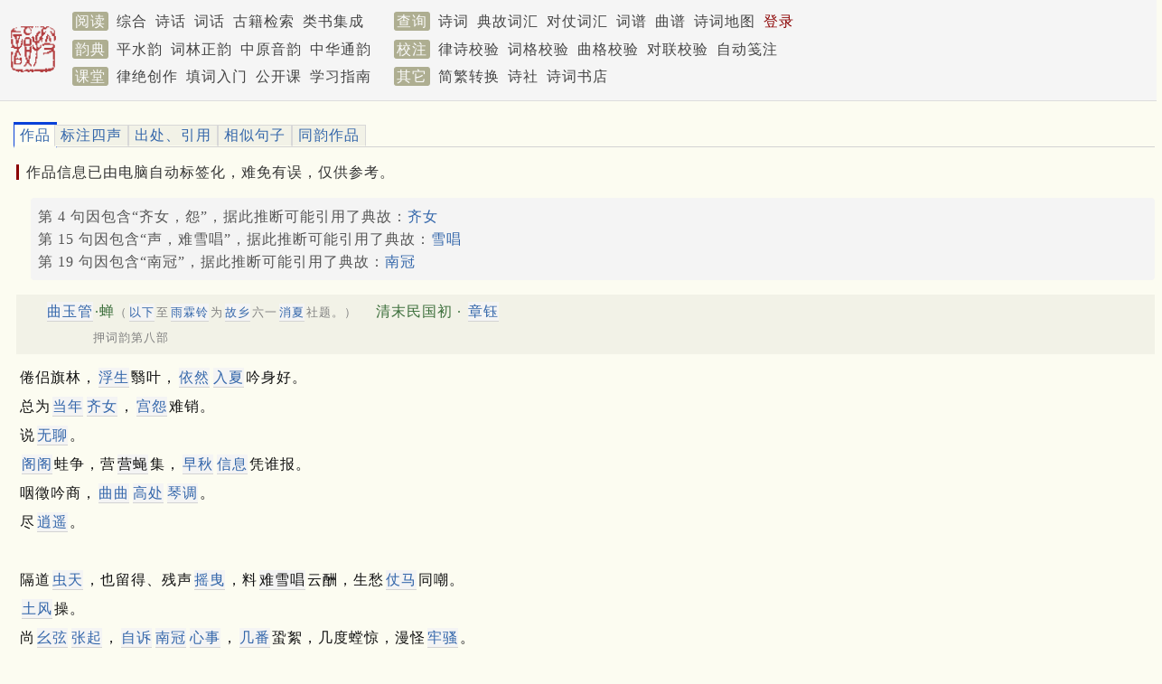

--- FILE ---
content_type: text/html; charset=utf-8
request_url: https://sou-yun.cn/Query.aspx?type=poem1&id=572686
body_size: 7995
content:


<!DOCTYPE html>

<html xmlns="http://www.w3.org/1999/xhtml">
<head><meta http-equiv="Cache-Control" content="no-transform" /><meta name="keywords" content="古诗,诗词,格律校验,平水韵,词林正韵,词谱,对仗,对联,诗话,词话,搜韵,韵典" /><meta http-equiv="X-UA-Compatible" content="IE=10;IE=11" /><meta name="viewport" content="width=device-width,initial-scale=1.0" /><title>
	诗词 章钰 曲玉管·蝉
</title><link rel="stylesheet" type="text/css" href="pa28.css" />
    <script type="text/javascript" src="js/tabpane.js"></script>
    <script type="text/javascript" src="https://apps.bdimg.com/libs/jquery/1.7.1/jquery.min.js"></script>
    <script type="text/javascript" src="/Scripts/lib.36.js"></script>
    <script type="text/javascript" src="scripts/poetlife2.js"></script>
    <script type="text/javascript">
        var regionInfo = {};

        if (window.location.host.match(/localhost/)) {
            SetApiHome("http://localhost:59720/api/");
        }

        $(document).ready(function () {
            MyInit();
            if (GetURLParameter("type") == "poem1")
            {
                AnalyzePoem(GetURLParameter("id"));
            }

            InitPics();

            if (regionInfo.Markers && regionInfo.Markers.length > 0) {
                ShowRegionInfo();
            }
        });
        
        isMobile = false;
        var tabs = new Array();

        function AnalyzePoem(poemId)
        {
            var poemHtml = $('#content').html();
            poemHtml = "<div id='poemTab'><p><span class='titleHint' style='margin-bottom: 1em;'>作品信息已由电脑自动标签化，难免有误，仅供参考。" + poemHtml + "</span></p></div>";

            tabs.push({ Id: poemId, panel: "poemTab", label: '作品', html: poemHtml });
            tabs.push({ Id: poemId, panel: "poemTones", label: '标注四声', html: "", func: ShowTones });
            tabs.push({ Id: poemId, panel: "kanripoLinks", label: '出处、引用', html: "", func: ShowReference });
            tabs.push({ Id: poemId, panel: "similarClauses", label: '相似句子', html: "", func: ShowSimilarClauses });
            tabs.push({ Id: poemId, panel: "sameRhymes", label: '同韵作品', html: "", func: ShowSameRhymePoems });

            var html = '<div style="border-bottom: 1px solid lightgray; margin-bottom: 1em;">';
            $.each(tabs, function (index, tab) {
                var css = index == 0 ? "tabselected" : "tab";
                html += "<div class='inline'><a href='javascript: SwitchTab(" + index + ")' id='" + tab.panel + "_tab_link' class='" + css + "'> " + tab.label + " </a></div>";
            });
            html += "</div>";

            $.each(tabs, function (index, tab) {
                if (tab.html != "") {
                    html += tab.html;
                }
                else {
                    html += "<div id='" + tab.panel + "'></div>";
                }
            });

            $('#content').html(html);
        }

        function SwitchTab(index) {
            var tab = tabs[index];

            if ($('#' + tab.panel).text() == "") {
                tab.func(tab.Id, tab.panel);
            }

            $.each(tabs, function (i, tab) {
                var link = $('#' + tab.panel + "_tab_link");
                link.removeClass("tabselected");
                link.removeClass("tab");

                if (index == i) {
                    link.addClass("tabselected");
                    $('#' + tab.panel).slideDown();
                }
                else {
                    $('#' + tab.panel).hide();
                    link.addClass("tab");
                } 
            });
        }

        function MyInit() {
            InitPics();
            setupAllTabs();
        }
    </script>
    <style type="text/css">
        .pageImage {
            float: right;margin-left: 28px; max-width: 50%;
            height: 500px;
            max-height: 90%;
        }

        .pageHasImage {
            min-height: 500px;
        }
    </style>
</head>
<body class="grey">
    


<div class="bar" style="min-height: 6.2em; padding-top: 0.5em;">
	
    <div id="Menu1_Bar" class="wrapper" style="position: relative; line-height: 1.9em;">
		
        <a href="/index.aspx">
            <img src='/images/publish.png' class="sLogoImg" style="border: 0px; float: left; padding: 1.2rem 1rem 1rem 0;" /></a>
        <span class='mLabel navLink'>阅读</span>
        <a id="Menu1_HyperLink3" class="navLink" href="/PoemIndex.aspx">综合</a>
        <a id="Menu1_PoemComment" class="navLink" href="/PoemComment.aspx">诗话</a>
        <a id="Menu1_CiComment" class="navLink" href="/CiComment.aspx">词话</a>
        <a id="Menu1_eBookLink" class="navLink" href="https://cnkgraph.com/Book" target="_blank">古籍检索</a>
        <a id="Menu1_YjlhLink" class="navLink" href="https://cnkgraph.com/Category" target="_blank">类书集成</a>
        <span class='mLabel navLink' style="margin-left: 1.5rem;">查询</span>
        <a id="Menu1_PoemLink" class="navLink" href="/QueryPoem.aspx">诗词</a>
        <a id="Menu1_AllusionLink" class="navLink" href="/AllusionsIndex.aspx?sort=People">典故词汇</a>
        <a id="Menu1_HyperLink1" class="navLink" href="/QueryCoupletWord.aspx">对仗词汇</a>
        <a id="Menu1_CiTuneLink" class="navLink" href="/QueryCiTune.aspx">词谱</a>
        <a id="Menu1_QuTuneLink" class="navLink" href="/QueryQuTune.aspx">曲谱</a>
        <a id="Menu1_PoemGeoLink" class="navLink" href="/PoemGeo.aspx">诗词地图</a>
        <a id="Menu1_LoginLink" class="navLink" href="/login.aspx" style="color:DarkRed;">登录</a>
        
        
        <br />
        <span class='mLabel navLink'>韵典</span>
        <a id="Menu1_RhymeDictLink" class="navLink" href="/QR.aspx">平水韵</a>
        <a id="Menu1_CiRhymeLink" class="navLink" href="/QR.aspx?ci=*">词林正韵</a>
        <a id="Menu1_ZYQRLink" class="navLink" href="/zyqr.aspx">中原音韵</a>
        <a id="Menu1_TongYunLink" class="navLink" href="/mqr.aspx">中华通韵</a>
        <span class='mLabel navLink' style="margin-left: 1rem;">校注</span>
        <a id="Menu1_PoemValidationLink" class="navLink" href="/AnalyzePoem.aspx">律诗校验</a>
        <a id="Menu1_CiValidationLink" class="navLink" href="/AnalyzeCi.aspx">词格校验</a>
        <a id="Menu1_QuValidationLink" class="navLink" href="/AnalyzeQu.aspx">曲格校验</a>
        <a id="Menu1_CoupletValidationLink" class="navLink" href="AnalyzeCouplet.aspx">对联校验</a>
        <a id="Menu1_LabelingLink" class="navLink" href="/Labeling.aspx">自动笺注</a>
        <br />
        <span class='mLabel navLink'>课堂</span>
        <a id="Menu1_LuCourse" class="navLink" href="/CourseIndex.aspx?type=律绝">律绝创作</a>
        <a id="Menu1_CiCourse" class="navLink" href="/CourseIndex.aspx?type=填词">填词入门</a>
        <a id="Menu1_FocuseCourse" class="navLink" href="/CourseIndex.aspx?type=公开课">公开课</a>
        <a id="Menu1_HyperLink2" class="navLink" href="/CourseIndex.aspx?type=近体诗">学习指南</a>
        <span class='mLabel navLink' style="margin-left: 1rem;">其它</span>
        <a id="Menu1_STConvertLink" class="navLink" href="/STConvert.aspx">简繁转换</a>
        <a id="Menu1_PoetGroupLink4" class="navLink" href="/PoetGroup.aspx">诗社</a>
        <a id="Menu1_BookStoreLink" class="navLink" href="https://weidian.com/?userid=332208122" target="_blank">诗词书店</a>
        
    
	</div>

</div>

<script>
    function Logout() {
        document.cookie = "jt=;Max-age=-99999";
        localStorage.removeItem('works');
        location.href = '/';
    }
</script>
<!-- Global site tag (gtag.js) - Google Analytics -->
<script async src="https://www.googletagmanager.com/gtag/js?id=G-THLRK7E3FF"></script>
<script>
    window.dataLayer = window.dataLayer || [];
    function gtag() { dataLayer.push(arguments); }
    gtag('js', new Date());

    gtag('config', 'G-THLRK7E3FF');
</script>

    <div class="wrapper" style="min-height: 300px; padding-top: 0.6em;">
	
        <div>
		
            <div id='content' style="width: 100%; margin: 1em 0 0 0.5em;">
                <div class='poemNote'>第 4 句因包含“齐女，怨”，据此推断可能引用了典故：<a href='Query.aspx?type=allusion&amp;id=1268&amp;key=%e9%bd%8a%e5%a5%b3' target='_blank'>齐女</a><br/>第 15 句因包含“声，难雪唱”，据此推断可能引用了典故：<a href='Query.aspx?type=allusion&amp;id=196&amp;key=%e9%9b%aa%e5%94%b1' target='_blank'>雪唱</a><br/>第 19 句因包含“南冠”，据此推断可能引用了典故：<a href='Query.aspx?type=allusion&amp;id=584&amp;key=%e5%8d%97%e5%86%a0' target='_blank'>南冠</a><br/></div><div id='poem_572686' class='_poem'><div id='poem_title_572686' class='poemTitle inDetail'><span class='bold'><span class='tuneLink' onclick='ShowCiTuneNote(722, "poem_title_572686", "曲玉管")'>曲玉管</span></span>·蝉<span class='inlineComment2'>（<span class='bold'><span class='wordLink' onclick='ShowWordNote(26413, "poem_title_572686")'>以下</span></span>至<span class='bold'><span class='allusionLink' onclick='ShowAllusionComment("10135", "poem_title_572686")'><span class='wordLink' onclick='ShowWordNote(71208, "poem_title_572686")'>雨霖铃</span></span></span>为<span class='bold'><span class='wordLink' onclick='ShowWordNote(152, "poem_title_572686")'>故乡</span></span>六一<span class='bold'><span class='wordLink' onclick='ShowWordNote(20997, "poem_title_572686")'>消夏</span></span>社题。）</span><span class='poemAuthor'> 清末民国初 · <span onclick='ShowPoemAuthorProfile(74525, "清末民国初", "章钰", "poem_title_572686")' class='link bold'>章钰</span></span><br /><div class='titleIndent'>　押词韵第八部</div></div><div id='poem_title_572686_comment'></div><div class='poemContent' id='poem_content_572686'><div class='poemSentence' id='poem_sentence_0_572686'>倦侣旗林，<span class='bold'><span class='wordLink' onclick='ShowWordNote(373, "poem_sentence_0_572686")'>浮生</span></span>翳叶，<span class='bold'><span class='wordLink' onclick='ShowWordNote(175, "poem_sentence_0_572686")'>依然</span></span><span class='bold'><span class='wordLink' onclick='ShowWordNote(422963, "poem_sentence_0_572686")'><span class='timeLink' onclick='ShowMonthDayNote("四月", "poem_sentence_0_572686", "入夏")'>入夏</span></span></span>吟身好。<div id='poem_sentence_0_572686_comment'></div></div><div class='poemSentence' id='poem_sentence_1_572686'>总为<span class='bold'><span class='wordLink' onclick='ShowWordNote(24, "poem_sentence_1_572686")'>当年</span></span><span class='bold'><span class='wordLink' onclick='ShowWordNote(30739, "poem_sentence_1_572686")'>齐女</span></span>，<span class='bold'><span class='wordLink' onclick='ShowWordNote(73295, "poem_sentence_1_572686")'>宫怨</span></span>难销。<div id='poem_sentence_1_572686_comment'></div></div><div class='poemSentence' id='poem_sentence_2_572686'>说<span class='bold'><span class='wordLink' onclick='ShowWordNote(1124, "poem_sentence_2_572686")'>无聊</span></span>。<div id='poem_sentence_2_572686_comment'></div></div><div class='poemSentence' id='poem_sentence_3_572686'><span class='bold'><span class='wordLink' onclick='ShowWordNote(31784, "poem_sentence_3_572686")'>阁阁</span></span>蛙争，营<span class='bold'><span class='allusionLink' onclick='ShowAllusionComment("245", "poem_sentence_3_572686")'>营蝇</span></span>集，<span class='bold'><span class='wordLink' onclick='ShowWordNote(6692, "poem_sentence_3_572686")'><span class='timeLink' onclick='ShowMonthDayNote("七月", "poem_sentence_3_572686", "早秋")'>早秋</span></span></span><span class='bold'><span class='wordLink' onclick='ShowWordNote(8754, "poem_sentence_3_572686")'>信息</span></span>凭谁报。<div id='poem_sentence_3_572686_comment'></div></div><div class='poemSentence' id='poem_sentence_4_572686'>咽徵吟商，<span class='bold'><span class='wordLink' onclick='ShowWordNote(3326, "poem_sentence_4_572686")'>曲曲</span></span><span class='bold'><span class='wordLink' onclick='ShowWordNote(1142, "poem_sentence_4_572686")'>高处</span></span><span class='bold'><span class='wordLink' onclick='ShowWordNote(25350, "poem_sentence_4_572686")'>琴调</span></span>。<div id='poem_sentence_4_572686_comment'></div></div><div class='poemSentence' id='poem_sentence_5_572686'>尽<span class='bold'><span class='wordLink' onclick='ShowWordNote(244, "poem_sentence_5_572686")'>逍遥</span></span>。<div id='poem_sentence_5_572686_comment'></div></div><br /><div class='poemSentence' id='poem_sentence_6_572686'>隔道<span class='bold'><span class='wordLink' onclick='ShowWordNote(55084, "poem_sentence_6_572686")'>虫天</span></span>，也留得、残声<span class='bold'><span class='wordLink' onclick='ShowWordNote(3045, "poem_sentence_6_572686")'>摇曳</span></span>，料<span class='bold'><span class='allusionLink' onclick='ShowAllusionComment("196", "poem_sentence_6_572686")'>难雪唱</span></span>云酬，生愁<span class='bold'><span class='wordLink' onclick='ShowWordNote(25461, "poem_sentence_6_572686")'>仗马</span></span>同嘲。<div id='poem_sentence_6_572686_comment'></div></div><div class='poemSentence' id='poem_sentence_7_572686'><span class='bold'><span class='wordLink' onclick='ShowWordNote(11876, "poem_sentence_7_572686")'>土风</span></span>操。<div id='poem_sentence_7_572686_comment'></div></div><div class='poemSentence' id='poem_sentence_8_572686'>尚<span class='bold'><span class='wordLink' onclick='ShowWordNote(43328, "poem_sentence_8_572686")'>幺弦</span></span><span class='bold'><span class='wordLink' onclick='ShowWordNote(458342, "poem_sentence_8_572686")'><span class='peopleLink' onclick='ShowAuthorsProfile("15682,86793,Yuan/张起", "poem_sentence_8_572686", "张起")'>张起</span></span></span>，<span class='bold'><span class='wordLink' onclick='ShowWordNote(54563, "poem_sentence_8_572686")'>自诉</span></span><span class='bold'><span class='wordLink' onclick='ShowWordNote(6473, "poem_sentence_8_572686")'>南冠</span></span><span class='bold'><span class='wordLink' onclick='ShowWordNote(235, "poem_sentence_8_572686")'>心事</span></span>，<span class='bold'><span class='wordLink' onclick='ShowWordNote(479089, "poem_sentence_8_572686")'>几番</span></span>蛩絮，几度螳惊，漫怪<span class='bold'><span class='wordLink' onclick='ShowWordNote(14787, "poem_sentence_8_572686")'>牢骚</span></span>。</div><div id='poem_sentence_8_572686_comment'></div></div></div>
                <div id="stat" style="margin-top: 2rem; display: none;"></div>
            </div>
        
	</div>
    
</div>
    <br />
    
<script>
    isMobile = false;

    function HideWord() {
        if (isMobile) {
            $('.fsComment').hide();
        }
        else {
            $('.fixComment').hide();
        }
    }

    function DisplayWord(index) {
        var url = apiHome + "Word?id=" + index;
        GetJSON(url, function (data) {
            if (data && data.Words) {
                var wc = $("#wordContent").html(data.Words[0].Html);

                if (isMobile) {
                    $('.fsComment').fadeIn(200);
                }
                else {
                    var top = GetWordTop();
                    $(".fixComment").css("top", top + "px");
                    $('.fixComment').fadeIn(200);
                }
            }
        });
    }

    function GetWordTop() {
        var top = $(document).scrollTop() + 20;
        if (typeof content != "undefined" && top < content.offsetTop) {
            top = content.offsetTop;
        }
        return top;
    }

</script>
<div class="fixComment" style="display: none;">
	
    <div style="float: right; margin: 4px;">
        <a href="javascript: HideWord();">
            <img src="/images/close.jpg" style="border: 1px solid grey;" /></a>
    </div>
    <div id="wordContent"></div>

</div>


    <div>
	
    <script>
        var isPc = true;
        var isInWechatBrowser = false;
        var popupad = {
            lastPopupTimestamp: GetCookie("lpt") || 0,
            currentAd: null,
            displayedAds: [],
            AppendImage: function (ad) {
                if (ad) {
                    var image = new Image();
                    image.src = ad.ImageUrl;
                    image.style.maxWidth = '95vw';
                    image.style.maxHeight = '80vh';
                    image.style.borderRadius = '12px';
                    setTimeout(function () {
                        $('#popupImg').append(image);
                        $('#adsPanel').slideDown(500);
                        document.body.style.overflow = 'hidden'

                        SetLongLifeCookie('lpt', Date.now())
                    }, 1000);
                }
            },
            ClickAd: function () {
                this.HideAds()
                var link = isInWechatBrowser && this.currentAd.LinkUrlInWechat ? this.currentAd.LinkUrlInWechat : this.currentAd.LinkUrl
                window.location = link;
            },
            HideAds: function () {
                if (this.currentAd) {
                    this.displayedAds = this.displayedAds.filter(x => x.split('.')[0] != this.currentAd.Id).concat(this.currentAd.Id + '.' + Date.now())
                    SetLongLifeCookie('displayedPAIDs', this.displayedAds);
                    $('#adsPanel').slideToggle();
                    document.body.style.overflow = 'auto'
                }
            },
            fetchAds: function () {
                var url = apiHome + 'popupAds';
                GetJSON(url, data => {
                    //console.log(data)
                    if (data) {
                        var ads = []
                        for (var ad of data) {
                            if (isPc && !ad.IsPCEnabled) {
                                continue;
                            }

                            if (this.lastPopupTimestamp > 0 && ad.IntervalDays && ad.IntervalDays * 24 * 3600 * 1000 + this.lastPopupTimestamp < Date.now()) {
                                continue;
                            }

                            var item = this.displayedAds.find(x => x.split('.')[0] == ad.Id)

                            if (item && ad.IntervalDays > 0) {
                                var lpt = item.split('.')[1]
                                if (Date.now() - lpt < ad.IntervalDays * 24 * 3600 * 1000)
                                    continue;
                            }
                            if (ad.EnablePaths && ad.EnablePaths.length > 0) {
                                for (var i = 0; i < ad.EnablePaths.length; i++) {
                                    var regex = new RegExp(ad.EnablePaths[i], "i")
                                    if (regex.test(location.pathname)) {
                                        ads.push(ad)
                                        break;
                                    }
                                }
                            } else {
                                ads.push(ad);
                            }
                        }

                        if (ads.length > 0) {
                            this.currentAd = ads[Math.floor(Math.random() * ads.length)];
                            this.AppendImage(this.currentAd);
                        }
                    }
                })
            },
            init: function () {
                // 一天内最多弹一次
                if (Date.now() - this.lastPopupTimestamp < 3600 * 24 * 1000) return;

                var displayedPAIDsCookie = GetCookie("displayedPAIDs");
                if (displayedPAIDsCookie) {
                    this.displayedAds = displayedPAIDsCookie.split(',');
                }

                this.fetchAds()
            }
        }

        $().ready(function () {
            popupad.init()
        })

    </script>
    <div id="adsPanel" class="lrFS fsComment" style="z-index: 10; display: none;">
        <div class="shade"></div>
        <div style="display: flex; flex: 1; justify-content: center; align-items: center; height: 100vh; padding: 20px;">
            <div id="advImgPanel" style="z-index: 1; display: flex; flex-direction: column; align-items: center;">
                <a href="javascript: popupad.HideAds()">
                    <div class="popupad-close"></div>
                </a>
                <div style="height: 5vh; border: 3px solid #dfddbf8c; z-index: -1"></div>
                <a href="javascript: popupad.ClickAd()" id="popupImg"></a>
            </div>
        </div>
    </div>

    <style>
        .popupad-close {
            background: #dfddbf8c;
            color: white;
            border-radius: 50%;
            line-height: 30px;
            text-align: center;
            height: 30px;
            width: 30px;
            font-size: 24px;
        }

            .popupad-close::before {
                content: "\2716";
            }
    </style>

</div>

<div style='line-height: 1.3em; padding-top: 6px; border-top: 1px solid #e5e5e5;' id="pageFooter">
<div class='wrapper' style="text-align: left; vertical-align: top;">

<p style='font-size: small;'><a href="https://beian.mps.gov.cn/#/query/webSearch?code=44010402003275" rel="noreferrer" target="_blank" class="expand">粤公网安备44010402003275</a><a href="https://beian.miit.gov.cn" target="_blank" class="expand"><span class="inlineComment2">粤ICP备17077571号</span></a><a href="about.aspx" class="expand">关于本站</a><a href="mailto:cozychen@hotmail.com" class="expand">联系我们</a><span class="inlineComment2">客服：+86 136 0901 3320</span></p>

<div style="max-height:120px;">
	<div>
		
    
    <div>
			
        <script async src="https://pagead2.googlesyndication.com/pagead/js/adsbygoogle.js?client=ca-pub-0414285907866387"
     crossorigin="anonymous"></script>
<!-- 底部广告位（电脑） -->
<ins class="adsbygoogle"
     style="display:block"
     data-ad-client="ca-pub-0414285907866387"
     data-ad-slot="2884741531"
     data-ad-format="auto"
     data-full-width-responsive="true"></ins>
<script>
     (adsbygoogle = window.adsbygoogle || []).push({});
</script>
    
		</div>

	</div>

</div>
</div>
</div>
</body>
</html>


--- FILE ---
content_type: text/html; charset=utf-8
request_url: https://www.google.com/recaptcha/api2/aframe
body_size: 250
content:
<!DOCTYPE HTML><html><head><meta http-equiv="content-type" content="text/html; charset=UTF-8"></head><body><script nonce="No5EB7dKCMM2Nw3Wmb8_FA">/** Anti-fraud and anti-abuse applications only. See google.com/recaptcha */ try{var clients={'sodar':'https://pagead2.googlesyndication.com/pagead/sodar?'};window.addEventListener("message",function(a){try{if(a.source===window.parent){var b=JSON.parse(a.data);var c=clients[b['id']];if(c){var d=document.createElement('img');d.src=c+b['params']+'&rc='+(localStorage.getItem("rc::a")?sessionStorage.getItem("rc::b"):"");window.document.body.appendChild(d);sessionStorage.setItem("rc::e",parseInt(sessionStorage.getItem("rc::e")||0)+1);localStorage.setItem("rc::h",'1768505110488');}}}catch(b){}});window.parent.postMessage("_grecaptcha_ready", "*");}catch(b){}</script></body></html>